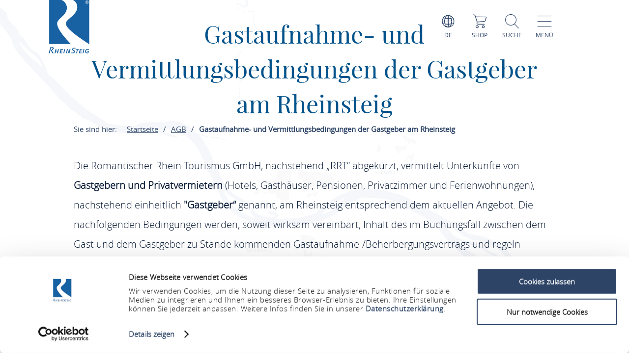

--- FILE ---
content_type: text/html; charset=UTF-8
request_url: https://www.rheinsteig.de/rheinsteig/agb-rheinsteig/gastaufnahme-und-vermittlungsbedingungen-rheinsteig
body_size: 12849
content:
<!DOCTYPE html><html lang="de" class="rheinsteig"><head><link rel="stylesheet" href="https://www.rheinsteig.de/portal/dist/_vendor/fonts/A.fonts-icomoon.0bfe24b0.css.pagespeed.cf.DBFfrH-eJG.css"><style>@font-face{font-family:mohaveregular;src:url(/portal/dist/_vendor/fonts/Mohave/regular/mohave-regular-webfont.192c7d4a.woff2) format('woff2') , url(/portal/dist/_vendor/fonts/Mohave/regular/mohave-regular-webfont.48edaaac.woff) format('woff');font-weight:400;font-style:normal;font-display:swap}</style><style>@font-face{font-family:open_sansregular;src:url(/portal/dist/_vendor/fonts/Opensans/regular/opensans-regular-webfont.374b85b0.woff2) format('woff2') , url(/portal/dist/_vendor/fonts/Opensans/regular/opensans-regular-webfont.60382fc0.woff) format('woff');font-weight:400;font-style:normal;font-display:swap}</style><style>@font-face{font-family:open_sansbold;src:url(/portal/dist/_vendor/fonts/Opensans/bold/opensans-bold-webfont.9b1a6889.woff2) format('woff2') , url(/portal/dist/_vendor/fonts/Opensans/bold/opensans-bold-webfont.c4e2ac1d.woff) format('woff');font-weight:400;font-style:normal;font-display:swap}</style><style>@font-face{font-family:open_sanslight;src:url(/portal/dist/_vendor/fonts/Opensans/light/opensans-light-webfont.4fc3eb6a.woff2) format('woff2') , url(/portal/dist/_vendor/fonts/Opensans/light/opensans-light-webfont.3d12c41e.woff) format('woff');font-weight:400;font-style:normal;font-display:swap}</style><style>@font-face{font-family:open_sanssemibold;src:url(/portal/dist/_vendor/fonts/Opensans/semibold/opensans-semibold-webfont.7fa64dda.woff2) format('woff2') , url(/portal/dist/_vendor/fonts/Opensans/semibold/opensans-semibold-webfont.ffef9210.woff) format('woff');font-weight:400;font-style:normal;font-display:swap}</style><style>@font-face{font-family:playfair_displayregular;src:url(/portal/dist/_vendor/fonts/Playfairdisplay/regular/playfairdisplay-regular-webfont.b984f212.woff2) format('woff2') , url(/portal/dist/_vendor/fonts/Playfairdisplay/regular/playfairdisplay-regular-webfont.8111c8bc.woff) format('woff');font-weight:400;font-style:normal;font-display:swap}</style><link rel="stylesheet" href="https://www.rheinsteig.de/portal/dist/atoms/grid/assets/styles/A.grid-base.555cb604.css.pagespeed.cf.wOXEFtiqys.css"><style>@media screen{html{height:auto;background:#fff;overflow-x:hidden}body,html{margin:0;border:0;padding:0;width:100%;box-sizing:border-box;-webkit-overflow-scrolling:touch}body{padding-top:102px}html.-state-noScroll,html.-state-noScroll>body{overflow-y:hidden}}@media screen and (min-width:1001px){body:not(.noBackground){background:url(/portal/dist/organisms/frameTop/assets/images/xbackground.162aff9e.png.pagespeed.ic.FVVfAXs1w1.webp) repeat-y;background-size:contain}}@media screen{body.winter{background:url(/portal/dist/organisms/frameTop/assets/images/xbackground_winter.b9513436.png.pagespeed.ic.5RPks3nXDz.webp);background-size:contain}a,button{cursor:pointer}em,strong{font:inherit}a{color:inherit}#CybotCookiebotDialogBodyContentTitle{font-size:17px}#CybotCookiebotDialog div{font:300 15px/18px open_sanslight,Arial,sans-serif;font-weight:300;font-style:normal;font-size:15px;line-height:18px}#CybotCookiebotDialogBodyButtonDecline{padding:5px}#CybotCookiebotDialogBodyButtonAccept,#CybotCookiebotDialogBodyButtonDetails{padding:5px 0}}</style><link rel="stylesheet" href="https://www.rheinsteig.de/portal/dist/organisms/pageHeader/assets/styles/pageHeader-base.c69c9906.css"><link rel="stylesheet" href="https://www.rheinsteig.de/portal/dist/organisms/offCanvas/assets/styles/A.offCanvas-base.d9d44b28.css.pagespeed.cf.jiNf82ukgg.css"><link rel="stylesheet" href="https://www.rheinsteig.de/portal/dist/organisms/offCanvasNav/assets/styles/A.offCanvasNav-base.61221a8e.css.pagespeed.cf.WlR-qCTOjZ.css"><link rel="stylesheet" href="https://www.rheinsteig.de/portal/dist/organisms/offCanvasLanguageSwitch/assets/styles/A.offCanvasLanguageSwitch-base.23acaa2c.css.pagespeed.cf.cxZFBt8K5K.css"><link rel="stylesheet" href="https://www.rheinsteig.de/portal/dist/organisms/offCanvasSearch/assets/styles/A.offCanvasSearch-base.59838b5d.css.pagespeed.cf.RWdmZfxNXF.css"><link rel="stylesheet" href="https://www.rheinsteig.de/portal/dist/organisms/textBlock/assets/styles/A.textBlock-base.df1e3625.css.pagespeed.cf.PT9828_o3w.css"><style>#breadcrumb{color:#2d4467;font:400 15px/2em open_sansregular,Arial,sans-serif;font-weight:400;font-style:normal;font-size:15px;line-height:2em;margin-bottom:40px}#breadcrumb p{margin:0;display:inline-block}@media screen and (max-width:550px){#breadcrumb{font:300 14px/2em open_sansregular,Arial,sans-serif;font-weight:300;font-style:normal;font-size:14px;line-height:2em}}#breadcrumb ul{margin:0 0 0 -20px;list-style:none}@media screen and (max-width:1000px){#breadcrumb{position:relative;overflow:auto}#breadcrumb ul{width:200%;top:0;position:absolute}}#breadcrumb ul>li{display:inline-block}#breadcrumb ul>li:not(:last-child)::after{content:'/';display:inline-block;margin:0 10px}#breadcrumb ul>li:last-child{font-weight:700}#breadcrumb ul>li:last-child>a{text-decoration:none}</style><style>#pageFooter{overflow:hidden}@media (min-width:1001px){#pageFooter{background:url(/portal/dist/organisms/pageFooter/assets/images/xfooterBackground.46df0aba.png.pagespeed.ic.t-Ds1eesla.webp) no-repeat #fff}}@media (max-width:1000px){#pageFooter{text-align:center;background:url(/portal/dist/organisms/pageFooter/assets/images/xfooterBackgroundMobile.a060b145.png.pagespeed.ic.wa479LhJyW.webp) no-repeat #fff;background-size:cover}}@media (max-width:550px){#pageFooter{background-position:50% 50%}}@media (min-width:1001px){.winter #pageFooter{background:url(/portal/dist/organisms/pageFooter/assets/images/xfooterBackgroundWinter.b96e8f51.png.pagespeed.ic.ZUJruSFp-T.webp) no-repeat #fff}}#pageFooter>.h-grid>h2{color:#cad2c1;margin:0}@media (min-width:1441px){#pageFooter>.h-grid>h2{font:400 160px/135px mohaveregular,Arial,sans-serif;font-weight:400;font-style:normal;font-size:160px;line-height:135px;padding-top:8px}}@media (max-width:1440px){#pageFooter>.h-grid>h2{font:400 55px/1.22222222em mohaveregular,Arial,sans-serif;font-weight:400;font-style:normal;font-size:55px;line-height:1.22222222em}}@media (max-width:550px){#pageFooter>.h-grid>h2{line-height:.9em}}@media (max-width:1000px){.winter #pageFooter{background:url(/portal/dist/organisms/pageFooter/assets/images/xfooterBackgroundMobileWinter.d0a3125c.png.pagespeed.ic.AnP2F1HXli.webp) no-repeat #fff;background-size:cover}#pageFooter>.h-grid>h3{font-size:30px}}.rrtProject #pageFooter>.h-grid>h2{color:#a69462}#pageFooter.followingPagesFooter>.h-grid>h2{color:#4f9047}</style><link rel="stylesheet" href="https://www.rheinsteig.de/portal/dist/molecules/pageFooter__contact/assets/styles/A.pageFooter__contact-base.65c4921f.css.pagespeed.cf.Qi4L74I_V_.css"><style>.pageFooter__openingHours>h3{color:#2d4467;margin:0 0 30px}@media (min-width:1440px){.pageFooter__openingHours>h3{font:400 50px/1.1em playfair_displayregular,Arial,sans-serif;font-weight:400;font-style:normal;font-size:50px;line-height:1.1em}}@media (max-width:1439px){.pageFooter__openingHours>h3{font:400 35px/1.28571429em playfair_displayregular,Arial,sans-serif;font-weight:400;font-style:normal;font-size:35px;line-height:1.28571429em}}.pageFooter__openingHours{color:#0b1d38;padding-right:26px;font:300 20px/35px open_sansregular,Arial,sans-serif;font-weight:300;font-style:normal;font-size:20px;line-height:35px}.pageFooter__openingHours>ul{padding:0;margin:0;list-style-type:none}.pageFooter__openingHours>ul>li{display:-ms-flexbox;display:flex}.pageFooter__openingHours>ul>li>span:first-child{margin-right:25px}@media (min-width:1001px){.pageFooter__openingHours>ul>li>span:first-child{width:25%}}@media (max-width:1000px){.pageFooter__openingHours>ul>li>span:first-child{width:45%}}.pageFooter__openingHours>ul>li>span:not(:first-child){-ms-flex:1 1;flex:1 1}</style><style>.pageFooter__links{margin-bottom:0;position:relative}@media (max-width:550px){.pageFooter__links{bottom:10px}}.pageFooter__links>a{cursor:pointer;display:inline-block;text-transform:uppercase;color:#2d4467;font:400 18px/1em open_sansregular,Arial,sans-serif;font-weight:400;font-style:normal;font-size:18px;line-height:1em;padding:10px;-webkit-text-decoration-color:#6c775e;text-decoration-color:#6c775e}.pageFooter__links>a>[class*="icon-"]{color:#6c775e}.rrtProject .pageFooter__links>a{color:#8e1c3f;-webkit-text-decoration-color:#a69462;text-decoration-color:#a69462}.rrtProject .pageFooter__links>a>[class*="icon-"]{color:#a69462}</style><style>.pageFooter__backToTop{text-transform:uppercase;display:inline-block;text-decoration:none;color:#fff;font:400 16px/1em open_sansregular,Arial,sans-serif;font-weight:400;font-style:normal;font-size:16px;line-height:1em;position:relative;bottom:-5px}@media (max-width:1000px){.pageFooter__backToTop{text-align:center;width:100%;height:55px}}@media (min-width:1440px){.pageFooter__backToTop{float:right}}@media (max-width:550px){.pageFooter__backToTop{bottom:-5px}}.pageFooter__backToTop>[class^="icon-"]{display:block;text-align:center;font-size:28px}</style><style>.ps__rail-x,.ps__rail-y{display:none;opacity:0;position:absolute}.ps{overflow-anchor:none;-ms-overflow-style:none;touch-action:auto;-ms-touch-action:auto;overflow:auto!important}.ps__rail-x{transition:background-color .2s linear , opacity .2s linear;-webkit-transition:background-color .2s linear , opacity .2s linear;height:15px;bottom:0}.ps__rail-y{transition:background-color .2s linear , opacity .2s linear;-webkit-transition:background-color .2s linear , opacity .2s linear;width:15px;right:0}.ps--active-x>.ps__rail-x,.ps--active-y>.ps__rail-y{display:block;background-color:transparent}.ps--focus>.ps__rail-x,.ps--focus>.ps__rail-y,.ps--scrolling-x>.ps__rail-x,.ps--scrolling-y>.ps__rail-y,.ps:hover>.ps__rail-x,.ps:hover>.ps__rail-y{opacity:.6}.ps .ps__rail-x.ps--clicking,.ps .ps__rail-x:focus,.ps .ps__rail-x:hover,.ps .ps__rail-y.ps--clicking,.ps .ps__rail-y:focus,.ps .ps__rail-y:hover{background-color:#eee;opacity:.9}.ps__thumb-x,.ps__thumb-y{background-color:#aaa;border-radius:6px;position:absolute}.ps__thumb-x{transition:background-color .2s linear , height .2s ease-in-out;-webkit-transition:background-color .2s linear , height .2s ease-in-out;height:6px;bottom:2px}.ps__thumb-y{transition:background-color .2s linear , width .2s ease-in-out;-webkit-transition:background-color .2s linear , width .2s ease-in-out;width:6px;right:2px}.ps__rail-x.ps--clicking .ps__thumb-x,.ps__rail-x:focus>.ps__thumb-x,.ps__rail-x:hover>.ps__thumb-x{background-color:#999;height:11px}.ps__rail-y.ps--clicking .ps__thumb-y,.ps__rail-y:focus>.ps__thumb-y,.ps__rail-y:hover>.ps__thumb-y{background-color:#999;width:11px}@media screen and (-ms-high-contrast:active),(-ms-high-contrast:none){.ps{overflow:auto!important}}</style><script id="Cookiebot" src="https://consent.cookiebot.com/uc.js" data-cbid="fdb0aa8a-ce5d-4a6c-b793-cc2cc8cfc4b8" data-blockingmode="auto"></script><script>imx={dist:'https://www.rheinsteig.de/portal/dist',map:{"zoom":7,"coords":{"lat":50.322622,"lng":7.585644},"system":"googlemaps","accessKey":"AIzaSyCOPBjq4YQ5SlBljoJmmBSjiFY4QBp55YI","markers":{"activeDefault":"\/_vendor\/images\/map\/mapMarkerRheinsteig--active.png"}},language:'de',translations:{autocomplete:{hits:'Treffer'}},mapMarkerActive:'https://www.rheinsteig.de/portal/dist//_vendor/images/map/mapMarkerRheinsteig--active.png'}</script><link rel="apple-touch-icon" sizes="180x180" href="/portal/dist/_vendor/favicons/rheinsteig/xapple-touch-icon.png.pagespeed.ic.vPq0E0sByh.webp"><link rel="icon" type="image/png" href="/portal/dist/_vendor/favicons/rheinsteig/xfavicon-32x32.png.pagespeed.ic.HKKgNKgKOD.webp" sizes="32x32"><link rel="icon" type="image/png" href="/portal/dist/_vendor/favicons/rheinsteig/xfavicon-16x16.png.pagespeed.ic.eFM3lp_iKY.webp" sizes="16x16"><link rel="manifest" href="/portal/dist/_vendor/favicons/rheinsteig/manifest.json"><link rel="shortcut icon" href="/portal/dist/_vendor/favicons/rheinsteig/favicon.ico"><meta name="msapplication-config" content="/portal/dist/_vendor/favicons/rheinsteig/browserconfig.xml"><meta charset="utf-8"><meta name="viewport" content="width=device-width, initial-scale=1, maximum-scale=1, user-scalable=1"><title>Gastaufnahme- und Vermittlungsbedingungen der Gastgeber am Rheinsteig | AGB - Rheinsteig</title><meta name="robots" content="index, follow, noodp"><meta name="description" content="Pr&auml;sentiert die touristischen Angebote zwischen R&uuml;desheim und Bingen im S&uuml;den und dem Beginn des Siebengebirges im Norden."><meta name="publisher" content="Romantischer Rhein Tourismus GmbH"><meta name="google-site-verification" content="DA7_DVxdasuuDypv-Nqw3UrFPXyPM0nBgcitKdeol5A"><meta name="date" content="2020-03-10T12:39:13+01:00"><meta property="og:title" content="Gastaufnahme- und Vermittlungsbedingungen der Gastgeber am Rheinsteig | AGB - Rheinsteig"><meta property="og:description" content="Pr&auml;sentiert die touristischen Angebote zwischen R&uuml;desheim und Bingen im S&uuml;den und dem Beginn des Siebengebirges im Norden."><meta property="og:site_name" content=""><meta property="og:url" content="https://www.rheinsteig.de/rheinsteig/agb-rheinsteig/gastaufnahme-und-vermittlungsbedingungen-rheinsteig"><meta property="og:image" content="https://www.rheinsteig.de/portal/dist/_vendor/images/rheinsteig/logo.jpg"><meta property="og:type" content="article"><link rel="canonical" href="https://www.rheinsteig.de/rheinsteig/agb-rheinsteig/gastaufnahme-und-vermittlungsbedingungen-rheinsteig"><!-- Global site tag (gtag.js) - Google Analytics --><script type="text/plain" data-cookieconsent="marketing" async src="https://www.googletagmanager.com/gtag/js?id=UA-10093937-1"></script><script type="text/plain" data-cookieconsent="marketing">
window.dataLayer = window.dataLayer || [];function gtag() {
dataLayer.push(arguments);
}gtag('js', new Date());gtag('config', 'UA-10093937-1');
</script><script type="text/plain" data-cookieconsent="marketing">
(function(w, d, s, l, i) {
w[l] = w[l] || [];
w[l].push({
'gtm.start':
new Date().getTime(), event: 'gtm.js'
});
var f = d.getElementsByTagName(s)[0],
j = d.createElement(s), dl = l != 'dataLayer' ? '&l=' + l : '';
j.async = true;
j.src =
'https://www.googletagmanager.com/gtm.js?id=' + i + dl;
f.parentNode.insertBefore(j, f);
})(window, document, 'script', 'dataLayer', 'GTM-P4VN7KQ');
</script></head><body><noscript><meta HTTP-EQUIV="refresh" content="0;url='https://www.rheinsteig.de/rheinsteig/agb-rheinsteig/gastaufnahme-und-vermittlungsbedingungen-rheinsteig?PageSpeed=noscript'" /><style><!--table,div,span,font,p{display:none} --></style><div style="display:block">Please click <a href="https://www.rheinsteig.de/rheinsteig/agb-rheinsteig/gastaufnahme-und-vermittlungsbedingungen-rheinsteig?PageSpeed=noscript">here</a> if you are not redirected within a few seconds.</div></noscript><!-- Google Tag Manager (noscript) --><noscript><iframe src="https://www.googletagmanager.com/ns.html?id=GTM-P4VN7KQ" height="0" width="0" style="display:none;visibility:hidden"></iframe></noscript><!-- End Google Tag Manager (noscript) --><header id="pageHeader" class="rheinsteig" itemscope itemtype="https://schema.org/WPHeader" role="banner"><div class="h-grid"><a href="https://www.rheinsteig.de/" id="pageHeader__logo" class="h-el-lg-2 rheinsteig largeHeaderLogo"><img src="https://www.rheinsteig.de/portal/dist/_vendor/images/rheinsteig/logo.svg" class="desktopLogo" alt="Logo"></a><div id="pageHeader__functions" class="h-el-lg-10 h-el-md-8  h-el-sm-8 h-el-ty-8 "><div class="pageHeader__functions__element" id="pageHeader__languageSwitch"><span class="icon-globe"></span><span class="text">de</span><ul id="pageHeader__languageSwitch__languages"><li class="pageHeader__languageSwitch__languages__language"><a href="https://www.rheinsteig.de/en">
English
</a></li><li class="pageHeader__languageSwitch__languages__language"><a href="https://www.rheinsteig.de/nl">
Nederlands
</a></li></ul></div><a href="https://www.romantischer-rhein.de/webshop#/erlebnisse"><div id="pageHeader__shop" class="pageHeader__functions__element"><span class="icon-shopping-cart"></span><span class="text">Shop</span></div></a><div class="pageHeader__functions__element" id="pageHeader__searchOpener" data-js_offcanvasSearchOpener="true"><span class="icon-search"></span><span class="text">Suche</span></div><div class="pageHeader__functions__element" data-js_offcanvasopener="true"><span class="icon-men"></span><span class="text">Menü</span></div></div></div></header><div id="offCanvas"><div id="offCanvas__nav" role="navigation"><div class="h-grid"><div class="offCanvas__nav__menu h-el-lg-12 h-el-ty-12 v-el-1 "><div class="offCanvas__nav__menu__linkList"><div class="offCanvas__nav__menu__element" id="languageSwitchOpener" data-js_offcanvasLanguageSwitchOpener="true"><span class="icon-globe"></span><span class="text">de</span></div><a href="https://www.romantischer-rhein.de/webshop#/erlebnisse" target="_blank"><div id="offCanvas__nav__shop" class="offCanvas__nav__menu__element"><span class="icon-shopping-cart"></span><span class="text">Shop</span></div></a><div class="offCanvas__nav__menu__element" id="searchOpener" data-js_offcanvasSearchOpener="true"><span class="icon-search"></span><span class="text">Suche</span></div><div id="offCanvas__nav__closer" class="offCanvas__nav__menu__element"><span class="icon-close"></span><span class="text">Schliessen</span></div></div></div><div class="offCanvas__nav__list"><div class="offCanvas__nav__list__column rheinsteig"><h3><a href="https://www.rheinsteig.de/rheinsteig/rheinsteig-portrait">Portrait</a></h3><span class="icon-plus openCloseSwitch"></span><span class="icon-minus  openCloseSwitch"></span><ul class="offCanvas__nav__list__column__list"><li class="offCanvas__nav__list__column__list__node state__inactive"><h4><a href="https://www.rheinsteig.de/rheinsteig/rheinsteig-portrait/philosophie">Philosophie</a></h4></li><li class="offCanvas__nav__list__column__list__node state__inactive"><h4><a href="https://www.rheinsteig.de/rheinsteig/rheinsteig-portrait/deutsches-wandersiegel">Deutsches Wandersiegel</a></h4></li><li class="offCanvas__nav__list__column__list__node state__inactive"><h4><a href="https://www.rheinsteig.de/rheinsteig/rheinsteig-portrait/markierung-rheinsteig">Markierung</a></h4></li><li class="offCanvas__nav__list__column__list__node state__inactive"><h4><a href="https://www.rheinsteig.de/rheinsteig/rheinsteig-portrait/wegweisung-rheinsteig">Wegweisung</a></h4></li></div><div class="offCanvas__nav__list__column rheinsteig"><h3><a href="https://www.rheinsteig.de/rheinsteig/rheinsteig-etappen">Etappen</a></h3><span class="icon-plus openCloseSwitch"></span><span class="icon-minus  openCloseSwitch"></span><ul class="offCanvas__nav__list__column__list"><li class="offCanvas__nav__list__column__list__node state__inactive"><h4><a href="https://www.rheinsteig.de/rheinsteig/rheinsteig-etappen/rheinsteig-etappen-siebengebirge">Siebengebirge</a></h4></li><li class="offCanvas__nav__list__column__list__node state__inactive"><h4><a href="https://www.rheinsteig.de/rheinsteig/rheinsteig-etappen/rheinsteig-etappen-unteres-mittelrheintal">Unteres Mittelrheintal</a></h4></li><li class="offCanvas__nav__list__column__list__node state__inactive"><h4><a href="https://www.rheinsteig.de/rheinsteig/rheinsteig-etappen/rheinsteig-etappen-oberes-mittelrheintal">Oberes Mittelrheintal</a></h4></li><li class="offCanvas__nav__list__column__list__node state__inactive"><h4><a href="https://www.rheinsteig.de/rheinsteig/rheinsteig-etappen/rheinsteig-etappen-rheingau">Rheingau</a></h4></li><li class="offCanvas__nav__list__column__list__node state__inactive"><h4><a href="https://rrt.infomaxnet.de/a-52">Rheinsteig gesamt (Gehrichtung Nord-Süd)</a></h4></li><li class="offCanvas__nav__list__column__list__node state__inactive"><h4><a href="http://rrt.infomaxnet.de/a-19">Rheinsteig gesamt (Gehrichting Süd-Nord)</a></h4></li><li class="offCanvas__nav__list__column__list__node state__inactive"><h4><a href="https://www.rheinsteig.de/rheinsteig/rheinsteig-etappen/premium-rundwege-am-rheinsteig">Premium-Rundwege am Rheinsteig</a></h4></li></div><div class="offCanvas__nav__list__column rheinsteig"><h3><a href="https://www.rheinsteig.de/rheinsteig/informationen/sehenswuerdigkeiten-am-rheinsteig">Informationen</a></h3><span class="icon-plus openCloseSwitch"></span><span class="icon-minus  openCloseSwitch"></span><ul class="offCanvas__nav__list__column__list"><li class="offCanvas__nav__list__column__list__node state__inactive"><h4><a href="https://www.rheinsteig.de/rheinsteig/informationen/wegemeldungen">Wegemeldungen</a></h4></li><li class="offCanvas__nav__list__column__list__node state__inactive"><h4><a href="https://www.rheinsteig.de/rheinsteig/informationen/sehenswuerdigkeiten-am-rheinsteig">Sehenswürdigkeiten</a></h4></li><li class="offCanvas__nav__list__column__list__node state__inactive"><h4><a href="https://www.rheinsteig.de/rheinsteig/informationen/veranstaltungen-am-rheinsteig">Veranstaltungen</a></h4></li><li class="offCanvas__nav__list__column__list__node state__inactive"><h4><a href="https://www.rheinsteig.de/rheinsteig/informationen/sicherheitshinweise">Sicherheitshinweise</a></h4></li><li class="offCanvas__nav__list__column__list__node state__inactive"><h4><a href="https://www.rheinsteig.de/rheinsteig/informationen/biken-und-reiten">Biken &amp; Reiten</a></h4></li></div><div class="offCanvas__nav__list__column rheinsteig"><h3><a href="https://www.rheinsteig.de/rheinsteig/gastgeber-und-wanderangebote/unterkuenfte-am-rheinsteig">Gastgeber &amp; Wanderangebote</a></h3><span class="icon-plus openCloseSwitch"></span><span class="icon-minus  openCloseSwitch"></span><ul class="offCanvas__nav__list__column__list"><li class="offCanvas__nav__list__column__list__node state__inactive"><h4><a href="https://www.rheinsteig.de/rheinsteig/gastgeber-und-wanderangebote/unterkuenfte-am-rheinsteig">Unterkünfte</a></h4></li><li class="offCanvas__nav__list__column__list__node state__inactive"><h4><a href="https://www.rheinsteig.de/rheinsteig/gastgeber-und-wanderangebote/wanderangebote-rheinsteig">Wanderangebote</a></h4></li><li class="offCanvas__nav__list__column__list__node state__inactive"><h4><a href="https://www.rheinsteig.de/rheinsteig/gastgeber-und-wanderangebote/gastronomie-am-rheinsteig">Gastronomie</a></h4></li></div><div class="offCanvas__nav__list__column rheinsteig"><h3><a href="https://www.rheinsteig.de/rheinsteig/service-rheinsteig/kontakt-rheinsteig">Service</a></h3><span class="icon-plus openCloseSwitch"></span><span class="icon-minus  openCloseSwitch"></span><ul class="offCanvas__nav__list__column__list"><li class="offCanvas__nav__list__column__list__node state__inactive"><h4><a href="https://www.rheinsteig.de/rheinsteig/service-rheinsteig/kontakt-rheinsteig">Kontakt</a></h4></li><li class="offCanvas__nav__list__column__list__node state__inactive"><h4><a href="https://www.rheinsteig.de/rheinsteig/prospektbestellung-rheinsteig-1">Prospektbestellung</a></h4></li><li class="offCanvas__nav__list__column__list__node state__inactive"><h4><a href="https://www.romantischer-rhein.de/webshop#/erlebnisse">Webshop</a></h4></li></div></div></div></div></div><div id="offCanvasLanguageSwitch"><div id="offCanvas__languageSwitch"><div class="h-grid"><div class="offCanvas__languageSwitch__menu h-el-lg-12 h-el-ty-12 v-el-1 "><div class="offCanvas__languageSwitch__menu__linkList"><div class="offCanvas__languageSwitch__menu__element offCanvas__languageSwitch__menu__element--active"><span class="icon-globe"></span><span class="text">de</span></div><a href="https://www.romantischer-rhein.de/webshop#/erlebnisse" target="_blank"><div id="offCanvas__languageSwitch__shop" class="offCanvas__languageSwitch__menu__element"><span class="icon-shopping-cart"></span><span class="text">Shop</span></div></a><div class="offCanvas__languageSwitch__menu__element" id="languageSwitch__searchOpener" data-js_offcanvasSearchOpener="true"><span class="icon-search"></span><span class="text">Suche</span></div><div id="offCanvas__languageSwitch__closer" class="offCanvas__languageSwitch__menu__element"><span class="icon-close"></span><span class="text">Schliessen</span></div></div></div><ul class="offCanvas__languageSwitch__languages"><li class="offCanvas__languageSwitch__languages__language"><a href="https://www.rheinsteig.de/en">
English
</a></li><li class="offCanvas__languageSwitch__languages__language"><a href="https://www.rheinsteig.de/nl">
Dutch
</a></li></ul></div></div></div><div id="offCanvasSearch"><div id="offCanvas__search"><div class="h-grid"><div class="offCanvas__search__menu h-el-lg-12 h-el-ty-12 v-el-1 "><div class="offCanvas__search__menu__linkList"><div id="offCanvas__search__closer" class="offCanvas__search__menu__element"><span class="icon-close"></span><span class="text">Schliessen</span></div></div></div><h2 class="offCanvas__search__title">Suche</h2><h3 class="offCanvas__search__subtitle">Ich suche nach...</h3><div class="h-el-lg-6 h-el-sm-12 h-off-lg-3 h-off-sm-0"><form action="https://www.rheinsteig.de/rheinsteig/volltextsuche-rheinsteig" class="offCanvas__search__form" data-autocomplete="offCanvas__search__all"><input type="hidden" name="form" value="search"><input type="radio" name="filterTab" checked value="all" id="filterTab-all" class="name-filtertab value-all hide not-checked "><label for="filterTab-all" class="name-filtertab value-all hide not-checked label-all ">all</label><div class="offCanvas__search__autocomplete"><input type="text" name="query" id="offCanvas__search__form__term" class="name-query " value="" placeholder="Ich suche nach…"><label for="offCanvas__search__form__term" class="icon trigger" aria-hidden="true"><button type="submit" class="icon-search"></button></label><div class="offCanvas__search__autocomplete_field"><h4>Suchvorschläge</h4></div></div></form></div></div></div></div><div class="h-grid" data-ident="{23a2e56f-ff86-3a64-ff51-6299c543518e}"><article class="textBlock h-el-lg-10  h-el-ty-12  h-off-lg-1 h-off-ty-0 noImage"><h2>Gastaufnahme- und Vermittlungsbedingungen der Gastgeber am Rheinsteig</h2><nav id="breadcrumb"><p>Sie sind hier:</p><ul class="h-el-lg-10 h-el-md-10 h-off-md-2 h-el-sm-12 h-off-sm-0" itemscope itemtype="https://schema.org/BreadcrumbList"><li itemprop="itemListElement" itemscope itemtype="https://schema.org/ListItem"><a itemprop="item" href="https://www.rheinsteig.de/"><span itemprop="name">Startseite</span></a><meta itemprop="position" content="1"></li><li itemprop="itemListElement" itemscope itemtype="https://schema.org/ListItem"><a itemprop="item" href="https://www.rheinsteig.de/rheinsteig/agb-rheinsteig"><span itemprop="name">AGB</span></a><meta itemprop="position" content="2"></li><li itemprop="itemListElement" itemscope itemtype="https://schema.org/ListItem"><a itemprop="item" href="https://www.rheinsteig.de/rheinsteig/agb-rheinsteig/gastaufnahme-und-vermittlungsbedingungen-rheinsteig"><span itemprop="name">Gastaufnahme- und Vermittlungsbedingungen der Gastgeber am Rheinsteig</span></a><meta itemprop="position" content="3"></li></ul></nav><div class="textBlock__text  "><p>Die Romantischer Rhein Tourismus GmbH, nachstehend „RRT“ abgekürzt, vermittelt Unterkünfte von <strong>Gastgebern und Privatvermietern</strong> (Hotels, Gasthäuser, Pensionen, Privatzimmer und Ferienwohnungen), nachstehend einheitlich <strong>"Gastgeber“</strong> genannt, am Rheinsteig entsprechend dem aktuellen Angebot. Die nachfolgenden Bedingungen werden, soweit wirksam vereinbart, Inhalt des im Buchungsfall zwischen dem Gast und dem Gastgeber zu Stande kommenden Gastaufnahme-/Beherbergungsvertrags und regeln ergänzend zu den gesetzlichen Vorschriften das Vertragsverhältnis zwischen dem Gast und dem Gastgeber und die Vermittlungstätigkeit der RRT. Bitte lesen Sie diese Bedingungen daher sorgfältig durch.<br>
<br>
<br>
<strong>1. Stellung der RRT; Geltungsbereich dieser Gastaufnahmebedingungen</strong><br>
<br>
Die RRT hat, soweit keine anderweitigen Vereinbarungen ausdrücklich getroffen wurden, lediglich die Stellung eines Vermittlers. Sie haftet nicht für die Angaben des Gastgebers zu Preisen und Leistungen. Eine etwaige Haftung der RRT aus dem Vermittlungsvertrag bleibt hiervon unberührt.<br>
Die vorliegenden Gastaufnahmebedingungen gelten, soweit wirksam vereinbart, für alle Buchungen von Unterkünften, bei denen Buchungsgrundlage das von der RRT herausgegebene Gastgeberverzeichnis ist, bzw. bei Buchungen auf der Grundlage der entsprechenden Angebote im Internet.<br>
Den Gastgebern bleibt es vorbehalten, mit dem Gast im Einzelfall andere Gastaufnahmebedingungen zu vereinbaren oder Regelungen, die von den nachfolgenden Gastaufnahmebedingungen abweichen oder diese ergänzen.<br>
<br>
<br>
<strong>2. Vertragsabschluss, Reisevermittler, Angaben in Hotelführern</strong><br>
<br>
<strong>2.1</strong> Mit der Buchung bietet der Gast, gegebenenfalls nach vorangegangener unverbindlicher Auskunft des Gastgebers über seine Unterkünfte und deren aktuelle Verfügbarkeit, dem Gastgeber den Abschluss des Gastaufnahmevertrages verbindlich an. Grundlage dieses Angebots sind die Beschreibung der Unterkunft und die ergänzenden Informationen in der Buchungsgrundlage (z.B. Ortsbeschreibung, Klassifizierungserläuterungen), soweit diese dem Gast bei der Buchung vorliegen.<br>
<br>
<strong>2.2</strong> Die Buchung des Gastes kann auf allen vom Gastgeber angebotenen Buchungswegen, also mündlich, schriftlich, telefonisch, per Telefax oder per E-Mail erfolgen.<br>
<br>
<strong>2.3</strong> Der Vertrag kommt mit dem Zugang der Annahmeerklärung (Buchungsbestätigung) des Gastgebers oder der RRT als dessen Vertreter zustande. Die Annahmeerklärung bedarf keiner bestimmten Form, so dass auch mündliche und telefonische Bestätigungen für den Gast und den Gastgeber rechtsverbindlich sind.<br>
<br>
<strong>2.4</strong> Im Regelfall wird der Gastgeber bei mündlichen oder telefonischen Buchungen eine schriftliche Ausfertigung der Buchungsbestätigung an den Gast übermitteln. Die Rechtswirksamkeit des Gastaufnahmevertrages hängt bei solchen Buchungen jedoch nicht vom Zugang der schriftlichen Ausfertigung der Buchungsbestätigung ab.</p><p><strong>2.5</strong> Soweit der Gastgeber, bzw. die RRT als dessen Vermittler die Möglichkeit einer verbindlichen Buchung und Vermittlung der Unterkunft im Wege des elektronischen Vertragsabschlusses über eine Internetplattform anbietet, gilt für diesen Vertragsabschluss:<br>
<strong>a)</strong> Der Online-Buchungsablauf wird dem Kunden durch entsprechende Hinweise erläutert. Als Vertragssprache steht ausschließlich die deutsche Sprache zur Verfügung.<br>
<strong>b)</strong> Der Kunde kann über eine Korrekturmöglichkeit, die ihm im Buchungsablauf erläutert wird, jederzeit einzelne Angaben korrigieren oder löschen oder das gesamte Online-Buchungsformular zurücksetzen.<br>
<strong>c)</strong> Nach Abschluss der Auswahl der vom Kunden gewünschten Unterkunftsleistungen und der Eingabe seiner persönlichen Daten werden die gesamten Daten einschließlich aller wesentlichen Informationen zu Preisen, Leistungen, gebuchten Zusatzleistungen und etwa mit gebuchten Reiseversicherungen angezeigt. Der Kunde hat die Möglichkeit, die gesamte Buchung zu verwerfen oder neu durchzuführen.<br>
<strong>d)</strong> Mit Betätigung des Buttons „zahlungspflichtig buchen" bietet der Kunde dem Gastgeber den Abschluss eines Gastaufnahmevertrages verbindlich an. Die Betätigung dieses Buttons führt demnach im Falle des Zugangs einer Buchungsbestätigung durch den Gastgeber oder die RRT als Vermittler innerhalb der Bindungsfrist zum Abschluss eines zahlungspflichtigen Gastaufnahmevertrages. Durch die Vornahme der Onlinebuchung und die Betätigung des Buttons "zahlungspflichtig buchen“ wird keine Anspruch des Kunden auf das Zustandekommens eines Gastaufnahmevertrages begründet. Der Gastgeber ist frei in der Annahme oder Ablehnung des Vertragsangebots (der Buchung) des Kunden.<br>
<strong>e)</strong> Soweit keine Buchungsbestätigung in Echtzeit erfolgt, bestätigt der Gastgeber oder die RRT als Vermittler dem Kunden unverzüglich auf elektronischem Weg den Eingang der Buchung. Diese Eingangsbestätigung stellt noch keine Buchungsbestätigung dar und begründet keinen Anspruch auf Zustandekommen des Gastaufnahmevertrages entsprechend dem Buchungswunsch des Kunden.<br>
<strong>f)</strong> Der Gastaufnahmevertrag kommt mit dem Zugang der Buchungsbestätigung beim Kunden zu Stande, welche der Gastgeber bzw. die RRT als Vermittler dem Kunden in der im Buchungsablauf angegebenen Form per E-Mail, per Fax oder per Post übermittelt.<br>
<br>
<strong>2.6</strong> Weicht der Inhalt der Buchungsbestätigung vom Inhalt der Buchung ab, so liegt ein neues Angebot des Gastgebers vor. Der Vertrag kommt auf der Grundlage dieses neuen Angebots zustande, wenn der Gast die Annahme durch ausdrückliche Erklärung, Anzahlung oder Restzahlung oder die Inanspruchnahme der Unterkunft erklärt.</p><p><strong>2.7</strong> Reisevermittler und Buchungsstellen sind nicht bevollmächtigt, Vereinbarungen zu treffen, Auskünfte zu geben oder Zusicherungen zu machen, die den vereinbarten Inhalt des Vertrages abändern, über die vertraglich vom Gastgeber zugesagten Leistungen hinausgehen oder im Widerspruch zur Unterkunfts- und Leistungsbeschreibung des Gastgebers stehen.</p><p><strong>2.8</strong> Angaben in Hotelführern und ähnlichen Verzeichnissen, die nicht von der RRT oder dem Gastgeber herausgegeben werden, sind für den Gastgeber und dessen Leistungspflicht nicht verbindlich, soweit sie nicht durch ausdrückliche Vereinbarung mit dem Gast zum Inhalt der Leistungspflicht des Gastgebers gemacht wurden.</p><p><br>
<strong>3. Unverbindliche Reservierungen</strong><br>
<br>
<strong>3.1</strong> Für den Gast unverbindliche Reservierungen, von denen er kostenlos zurücktreten kann, sind nur bei entsprechender ausdrücklicher Vereinbarung mit der RRT oder dem Gastgeber möglich.<br>
<br>
<strong>3.2</strong> Ist keine für den Gast unverbindliche Reservierung ausdrücklich vereinbart worden, so führt die Buchung nach Ziffer 2. (Vertragsschluss) dieser Bedingungen grundsätzlich zu einem für den Gastgeber und den Gast/Auftraggeber rechtsverbindlichen Vertrag.<br>
<br>
<strong>3.3</strong> Ist eine für den Gast unverbindliche Reservierung vereinbart, so wird die gewünschte Unterkunft für den Gastgeber verbindlich zur Buchung durch den Gast bis zum vereinbarten Zeitpunkt frei gehalten. Der Gast hat bis zu diesem Zeitpunkt der RRT, bzw. dem Gastgeber Mitteilung zu machen, falls die Reservierung als auch für ihn verbindliche Buchung behandelt werden soll. Geschieht dies nicht, entfällt die Reservierung ohne weitere Benachrichtigungspflicht der RRT oder des Gastgebers. Erfolgt die Mitteilung fristgerecht, so kommt mit deren Zugang beim Gastgeber ein für diesen und den Gast rechtsverbindlicher Gastaufnahmevertrag zu Stande.<br>
<br>
<br>
<strong>4. Preise und Leistungen, Umbuchungen</strong><br>
<br>
<strong>4.1</strong> Die im Prospekt angegebenen Preise sind Endpreise und schließen die gesetzliche Mehrwertsteuer und alle Nebenkosten ein, soweit bezüglich der Nebenkosten nichts anders angegeben ist. Gesondert anfallen und ausgewiesen sein, können Kurtaxe sowie Entgelte für verbrauchsabhängig abgerechnete Leistungen (z.B. Strom, Gas, Wasser, Kaminholz) und für Wahl- und Zusatzleistungen.<br>
<br>
<strong>4.2</strong> Die vom Gastgeber geschuldeten Leistungen ergeben sich ausschließlich aus dem Inhalt der Buchungsbestätigung in Verbindung mit dem gültigen Prospekt, bzw. der Objektbeschreibung sowie aus etwa ergänzend mit dem Gast/Auftraggeber ausdrücklich getroffenen Vereinbarungen. Dem Gast/Auftraggeber wird empfohlen, ergänzende Vereinbarungen schriftlich zu treffen.<br>
<br>
<strong>4.3</strong> Für Umbuchungen (Änderungen bezüglich der Unterkunftsart, des An- und Abreisetermins, der Aufenthaltsdauer, der Verpflegungsart, bei gebuchten Zusatzleistungen und sonstigen ergänzenden Leistungen), auf deren Durchführung kein Rechtsanspruch besteht, kann der Gastgeber ein Umbuchungsentgelt von € 15,- pro Änderungsvorgang verlangen. Dies gilt nicht, wenn die Änderung nur geringfügig ist.<br>
<br>
<br>
<strong>5. Zahlung</strong><br>
<br>
<strong>5.1</strong> Die Fälligkeit von Anzahlung und Restzahlung richtet sich nach der mit dem Gast oder dem Auftraggeber getroffenen und in der Buchungsbestätigung vermerkten Regelung. Ist eine besondere Vereinbarung nicht getroffen worden, so ist der gesamte Unterkunftspreis einschließlich der Entgelte für Nebenkosten und Zusatzleistungen zum Aufenthaltsende zahlungsfällig und an den Gastgeber zu bezahlen.<br>
<br>
<strong>5.2</strong> Der Gastgeber kann nach Vertragsabschluss eine Anzahlung verlangen. Sie beträgt, soweit im Einzelfall nichts anderes vereinbart ist, 15% des Gesamtpreises der Unterkunftsleistung und gebuchter Zusatzleistungen.<br>
<br>
<strong>5.3</strong> Zahlungen in Fremdwährungen und mit Verrechnungsscheck sind nicht möglich. Kreditkartenzahlungen und EC-Karten-Zahlungen sind nur möglich, wenn dies vereinbart oder vom Gastgeber allgemein durch Aushang angeboten wird. Zahlungen am Aufenthaltsende sind nicht durch Überweisung möglich.<br>
<br>
<strong>5.4</strong> Erfolgt durch den Gast eine vereinbarte Anzahlung trotz Mahnung des Gastgebers mit Fristsetzung nicht oder nicht vollständig, so ist der Gastgeber, soweit er selbst zur Erbringung der vertraglichen Leistungen bereit und in der Lage ist und soweit kein gesetzliches oder vertragliches Zurückbehaltungsrecht des Gastes besteht, berechtigt, vom Vertrag mit dem Gast zurückzutreten und diesen mit Rücktrittskosten gemäß Ziff. 6. dieser Bedingungen zu belasten.</p><p><br>
<br>
<strong>6. Rücktritt und Nichtanreise</strong><br>
<br>
<strong>6.1</strong> Im Falle des Rücktritts oder der Nichtanreise bleibt der Anspruch des Gastgebers auf Bezahlung des vereinbarten Aufenthaltspreises einschließlich des Verpflegungsanteils und der Entgelte für Zusatzleistungen, bestehen.<br>
<br>
<strong>6.2</strong> Der Gastgeber hat sich im Rahmen seines gewöhnlichen Geschäftsbetriebs, ohne Verpflichtung zu besonderen Anstrengungen und unter Berücksichtigung des besonderen Charakters der gebuchten Unterkunft (z. B. Nichtraucherzimmer, Familienzimmer) um eine anderweitige Verwendung der Unterkunft zu bemühen.<br>
<br>
<strong>6.3</strong> Der Gastgeber hat sich eine anderweitige Belegung und, soweit diese nicht möglich ist, ersparte Aufwendungen anrechnen zu lassen.<br>
<br>
<strong>6.4</strong> Nach den von der Rechtsprechung anerkannten Prozentsätzen für die Bemessung ersparter Aufwendungen, hat der Gast, bzw. der Auftraggeber an den Gastgeber die folgende Beträge zu bezahlen, jeweils bezogen auf den gesamten Preis der Unterkunftsleistungen (einschließlich aller Nebenkosten), jedoch ohne Berücksichtigung etwaiger öffentlicher Abgaben wie Fremdenverkehrsabgabe oder Kurtaxe:</p><p>Bei Ferienwohnungen/Unterkünften ohne Verpflegung&nbsp;&nbsp;&nbsp;&nbsp;&nbsp;&nbsp;&nbsp;&nbsp;&nbsp;&nbsp;&nbsp;&nbsp;&nbsp;&nbsp; 90%</p><p>Bei Übernachtung/Frühstück&nbsp;&nbsp;&nbsp;&nbsp;&nbsp;&nbsp;&nbsp;&nbsp;&nbsp;&nbsp;&nbsp;&nbsp;&nbsp;&nbsp;&nbsp;&nbsp;&nbsp;&nbsp;&nbsp;&nbsp;&nbsp;&nbsp;&nbsp;&nbsp;&nbsp;&nbsp;&nbsp;&nbsp;&nbsp;&nbsp;&nbsp;&nbsp;&nbsp;&nbsp;&nbsp;&nbsp;&nbsp;&nbsp;&nbsp;&nbsp;&nbsp;&nbsp;&nbsp;&nbsp;&nbsp;&nbsp;&nbsp;&nbsp;&nbsp;&nbsp;&nbsp;&nbsp;&nbsp;&nbsp;&nbsp;&nbsp;&nbsp;&nbsp; 80%</p><p>Bei Halbpension&nbsp;&nbsp;&nbsp;&nbsp;&nbsp;&nbsp;&nbsp;&nbsp;&nbsp;&nbsp;&nbsp;&nbsp;&nbsp;&nbsp;&nbsp;&nbsp;&nbsp;&nbsp;&nbsp;&nbsp;&nbsp;&nbsp;&nbsp;&nbsp;&nbsp;&nbsp;&nbsp;&nbsp;&nbsp;&nbsp;&nbsp;&nbsp;&nbsp;&nbsp;&nbsp;&nbsp;&nbsp;&nbsp;&nbsp;&nbsp;&nbsp;&nbsp;&nbsp;&nbsp;&nbsp;&nbsp;&nbsp;&nbsp;&nbsp;&nbsp;&nbsp;&nbsp;&nbsp;&nbsp;&nbsp; &nbsp; &nbsp; &nbsp; &nbsp; &nbsp;&nbsp;&nbsp;&nbsp;&nbsp;&nbsp;&nbsp;&nbsp;&nbsp;&nbsp;&nbsp;&nbsp;&nbsp;&nbsp;&nbsp; 70%</p><p>Bei Vollpension&nbsp;&nbsp;&nbsp;&nbsp;&nbsp;&nbsp;&nbsp;&nbsp;&nbsp;&nbsp;&nbsp;&nbsp;&nbsp;&nbsp;&nbsp;&nbsp;&nbsp;&nbsp;&nbsp;&nbsp;&nbsp;&nbsp;&nbsp;&nbsp;&nbsp;&nbsp;&nbsp;&nbsp;&nbsp;&nbsp;&nbsp;&nbsp;&nbsp;&nbsp;&nbsp;&nbsp;&nbsp;&nbsp;&nbsp;&nbsp;&nbsp;&nbsp;&nbsp;&nbsp;&nbsp;&nbsp;&nbsp;&nbsp;&nbsp;&nbsp;&nbsp;&nbsp;&nbsp;&nbsp;&nbsp; &nbsp; &nbsp; &nbsp; &nbsp; &nbsp; &nbsp; &nbsp; &nbsp;&nbsp;&nbsp;&nbsp;&nbsp;&nbsp;&nbsp;&nbsp;&nbsp;&nbsp;&nbsp; 60%</p><p><br>
<strong>6.5</strong> Dem Gast/dem Auftraggeber bleibt es ausdrücklich vorbehalten, dem Gastgeber nachzuweisen, dass seine ersparten Aufwendungen wesentlich höher sind, als die vorstehend berücksichtigten Abzüge, bzw. dass eine anderweitige Verwendung der Unterkunftsleistungen oder sonstigen Leistungen stattgefunden hat. Im Falle eines solchen Nachweises sind der Gast, bzw. der Auftraggeber nur verpflichtet, den entsprechend geringeren Betrag zu bezahlen.</p><p><br>
<strong>6.6</strong> Der Abschluss einer Reiserücktrittskostenversicherung wird dringend empfohlen.</p><p><br>
<strong>6.7</strong> Die Rücktrittserklärung ist aus buchungstechnischen Gründen an die RRT (nicht an den Gastgeber) zu richten und sollte im Interesse des Gastes schriftlich erfolgen.<br>
<br>
<br>
<strong>7. An- und Abreise</strong><br>
<br>
<strong>7.1</strong> Die Anreise des Gastes hat zum vereinbarten Zeitpunkt, ohne besondere Vereinbarung spätestens bis 18:00 Uhr zu erfolgen.<br>
<br>
<strong>7.2</strong> Für spätere Anreisen gilt: Der Gast ist verpflichtet dem Gastgeber spätestens bis zum vereinbarten Anreisezeitpunkt Mitteilung zu machen, falls er verspätet anreist oder die gebuchte Unterkunft bei mehrtägigen Aufenthalten erst an einem Folgetag beziehen will.<br>
Erfolgt eine fristgerechte Mitteilung nicht, ist der Gastgeber berechtigt, die Unterkunft anderweitig zu belegen. Für die Zeit der Nichtbelegung gelten die Bestimmungen in Ziff. 6. entsprechend.<br>
Teilt der Gast eine spätere Ankunft mit, hat er die vereinbarte Vergütung, abzüglich ersparter Aufwendungen des Gastgebers nach Ziff. 6.4 und 6.5 auch für die nicht in Anspruch genommene Belegungszeit zu bezahlen, es sei denn, der Gastgeber hat vertraglich oder gesetzlich für die Gründe der späteren Belegung einzustehen.<br>
<br>
<strong>7.3</strong> Die Freimachung der Unterkunft des Gastes hat zum vereinbarten Zeitpunkt, ohne besondere Vereinbarung spätestens bis 12:00 Uhr des Abreisetages zu erfolgen. Bei nicht fristgemäßer Räumung der Unterkunft kann der Gastgeber eine entsprechende Mehrvergütung verlangen. Die Geltendmachung eines weitergehenden Schadens bleibt dem Gastgeber vorbehalten.<br>
<br>
<br>
<strong>8. Pflicht des Kunden zur Mängelanzeige, Mitnahme von Tieren, Kündigung durch den Gastgeber</strong><br>
<br>
<strong>8.1</strong> Der Gast ist verpflichtet, auftretende Mängel und Störungen unverzüglich dem Gastgeber anzuzeigen und Abhilfe zu verlangen. Eine Mängelanzeige, die nur gegenüber der RRT erfolgt, ist nicht ausreichend. Unterbleibt die Mängelanzeige schuldhaft, können Ansprüche des Gastes ganz oder teilweise entfallen.<br>
<br>
<strong>8.2</strong> Der Gast kann den Vertrag nur bei erheblichen Mängeln oder Störungen kündigen. Er hat zuvor dem Gastgeber im Rahmen der Mängelanzeige eine angemessene Frist zur Abhilfe zu setzen, es sei denn, dass die Abhilfe unmöglich ist, vom Gastgeber verweigert wird oder die sofortige Kündigung durch ein besonderes, dem Gastgeber erkennbares Interesse des Gastes sachlich gerechtfertigt ist oder aus solchen Gründen dem Gast die Fortsetzung des Aufenthalts objektiv unzumutbar ist.<br>
<br>
<strong>8.3</strong> Für die Mitnahme von Haustieren gilt: Eine Mitnahme und Unterbringung von Haustieren in der Unterkunft ist nur im Falle einer ausdrücklichen diesbezüglichen Vereinbarung zulässig, wenn der Gastgeber in der Ausschreibung diese Möglichkeit vorsieht.<br>
Der Gast ist im Rahmen solcher Vereinbarungen zu wahrheitsgemäßen Angaben über Art und Größe verpflichtet. Verstöße hiergegen können den Gastgeber zu außerordentlichen Kündigung des Gastaufnahmevertrag berechtigen.<br>
Eine unangekündigte Mitführung von Haustieren oder unkorrekte Angaben zu Art und Größe berechtigen den Gastgeber zur Verweigerung des Bezugs der Unterkunft, zur Kündigung des Gastaufnahmevertrags und zur Berechnung von Rücktrittskosten nach Ziff. 6. dieser Bedingungen.<br>
<br>
<br>
<strong>9. Haftungsbeschränkung</strong><br>
<br>
<strong>9.1</strong> Die Haftung des Gastgebers aus dem Gastaufnahmevertrag nach § 536a BGB für Schäden, die nicht aus der Verletzung des Lebens, des Körpers oder der Gesundheit resultieren, ist ausgeschlossen, soweit sie nicht auf einer vorsätzlichen oder grob fahrlässigen Pflichtverletzung des Gastgebers oder eines gesetzlichen Vertreters oder Erfüllungsgehilfen des Gastgebers beruhen.<br>
<br>
<strong>9.2</strong> Die Gastwirtshaftung des Gastgebers für eingebrachte Sachen gemäß §§ 701 ff. BGB bleibt durch diese Regelung unberührt.<br>
<br>
<strong>9.3</strong> Der Gastgeber haftet nicht für Leistungsstörungen im Zusammenhang mit Leistungen, die während des Aufenthalts für den Gast/Auftraggeber erkennbar als Fremdleistungen lediglich vermittelt werden (z.B. Sportveranstaltungen, Theaterbesuche, Ausstellungen usw.). Entsprechendes gilt für Fremdleistungen, die bereits zusammen mit der Buchung der Unterkunft vermittelt werden, soweit diese in der Ausschreibung, bzw. der Buchungsbestätigung ausdrücklich als Fremdleistungen gekennzeichnet sind.<br>
<br>
<br>
<strong>10. Verjährung</strong><br>
<br>
<strong>10.1</strong> Vertragliche Ansprüche des Gastes/Auftraggebers gegenüber dem Gastgeber aus dem Gastaufnahmevertrag oder der RRT aus dem Vermittlungsvertrag aus der Verletzung des Lebens, des Körpers oder der Gesundheit einschließlich vertraglicher Ansprüche auf Schmerzensgeld, die auf deren fahrlässiger Pflichtverletzung oder einer vorsätzlichen oder fahrlässigen Pflichtverletzung ihrer gesetzlichen Vertreter oder Erfüllungsgehilfen beruhen, verjähren in drei Jahren. Dies gilt auch für Ansprüche auf den Ersatz sonstiger Schäden, die auf einer grob fahrlässigen Pflichtverletzung des Gastgebers, bzw. der RRT oder auf einer vorsätzlichen oder grob fahrlässigen Pflichtverletzung von deren gesetzlichen Vertreter oder Erfüllungsgehilfen beruhen.<br>
<br>
<strong>10.2</strong> Alle übrigen vertraglichen Ansprüche verjähren in einem Jahr.<br>
<br>
<strong>10.3</strong> Die Verjährung nach den vorstehenden Bestimmungen beginnt jeweils mit dem Schluss des Jahres, in dem der Anspruch entstanden ist und der Gast/Auftraggeber von Umständen, die den Anspruch begründen und dem Gastgeber, bzw. der RRT als Schuldner Kenntnis erlangt oder ohne grobe Fahrlässigkeit erlangen müsste. Fällt der letzte Tag der Frist auf einen Sonntag, einen am Erklärungsort staatlich anerkannten allgemeinen Feiertag oder einen Sonnabend, so tritt an die Stelle eines solchen Tages der nächste Werktag.<br>
<br>
<strong>10.4</strong> Schwe­ben zwi­schen dem Gast und dem Gastgeber, bzw. der RRT Ver­hand­lun­gen über gel­tend ge­mach­te An­sprü­che oder die den An­spruch be­grün­den­den Um­stän­de, so ist die Ver­jäh­rung ge­hemmt bis der Gast oder der Gastgeber, bzw. die RRT die Fort­set­zung der Ver­hand­lun­gen ver­wei­gert. Die vor­be­zeich­ne­te Ver­jäh­rungs­frist von ei­nem Jahr tritt frü­hes­tens 3 Mo­na­te nach dem En­de der Hem­mung ein.<br>
<br>
<br>
<strong>11.</strong> Hinweis zu Einrichtungen der Alternativen Streitbeilegung; Rechtswahl und Gerichtsstand<br>
<br>
<strong>11.1</strong> Der Gastgeber und die RRT weisen im Hinblick auf das Gesetz über Verbraucherstreitbeilegung darauf hin, dass bei Veröffentlichung dieser Gastaufnahmebedingungen eine Teilnahme für den Gastgeber und die RRT an der Verbraucherstreitbeilegung nicht verpflichtend ist und der Gastgeber sowie die RRT nicht an einer freiwilligen Verbraucherstreitbeilegung teilnehmen. Sofern eine Verbraucherstreitbeilegung für den Gastgeber und/oder die RRT verpflichtend würde, informieren diese den Gast/Verbraucher hierüber in geeigneter Form. der Gastgeber und die RRT weisen für alle Verträge, die im elektronischen Rechtsverkehr geschlossen wurden, auf die <a href="https://ec.europa.eu/consumers/odr/main/index.cfm?event=main.home2.show&amp;lng=DE" target="_blank">Europäische Online-Streitbeilegungs-Plattform</a> hin.<br>
<br>
<strong>11.2</strong> Auf das Vertragsverhältnis zwischen dem Gast, bzw. dem Auftraggeber und dem Gastgeber, bzw. der RRT findet ausschließlich deutsches Recht Anwendung. Entsprechendes gilt für das sonstige Rechtsverhältnis.<br>
<br>
<strong>11.3</strong> Soweit bei zulässigen Klagen des Gastes, bzw. des Auftraggebers gegen den Gastgeber oder die RRT im Ausland für deren Haftung dem Grunde nach nicht deutsches Recht angewendet wird, findet bezüglich der Rechtsfolgen, insbesondere hinsichtlich Art, Umfang und Höhe von Ansprüchen des Gastes Kunden ausschließlich deutsches Recht Anwendung.<br>
<br>
<strong>11.4</strong> Der Gast, bzw. der Auftraggeber, können den Gastgeber, bzw. die RRT nur an deren Sitz verklagen.<br>
<br>
<strong>11.5</strong> Für Klagen des Gastgeber, bzw. der RRT gegen den Gast, bzw. den Auftraggeber ist der Wohnsitz des Kunden maßgebend. Für Klagen gegen Gäste, bzw. Auftraggeber, die Kaufleute, juristische Personen des öffentlichen oder privaten Rechts oder Personen sind, die Ihren Wohn-/Geschäftssitz oder gewöhnlichen Aufenthaltsort im Ausland haben, oder deren Wohn-/Geschäftssitz oder gewöhnlicher Aufenthalt im Zeitpunkt der Klageerhebung nicht bekannt ist, wird als Gerichtsstand der Sitz des Gastgeber vereinbart.<br>
<br>
<strong>11.6</strong> Die vorstehenden Bestimmungen gelten nicht, wenn und insoweit auf den Vertrag anwendbare, nicht abdingbare Bestimmungen der Europäischen Union oder andere internationale Bestimmungen anwendbar sind.</p></div></article></div><footer id="pageFooter" itemscope itemtype="http://schema.org/WPFooter" role="contentinfo"><div class="h-grid"><div class="h-el-lg-5 h-off-lg-1 h-el-sm-12 h-off-sm-0"><div class="pageFooter__contact"><div class="pageFooter__contact__text"><h3></h3><div></div></div><div class="pageFooter__contact__links"><meta itemprop="sameAs" content="https://www.facebook.com/Rheinsteig"><a href="https://www.facebook.com/Rheinsteig" class="pageFooter__contact__links__socialIconElement facebook" target="_blank"><span class="icon-facebook"></span><span class="text">facebook</span></a><meta itemprop="sameAs" content="https://www.instagram.com/rheinsteig_official/"><a href="https://www.instagram.com/rheinsteig_official/" class="pageFooter__contact__links__socialIconElement instagram" target="_blank"><span class="icon-instagram"></span><span class="text">instagram</span></a></div></div></div><div class="h-el-lg-5 h-el-sm-12"><div class="pageFooter__openingHours"><h3>Informationen</h3><ul class="pageFooter__openingHours__list"><p><strong>Romantischer Rhein Tourismus GmbH</strong><br>
Bahnhofstraße 28<br>
56112 Lahnstein</p></ul></div></div><div class="h-el-lg-9 h-el-sm-12"><div class="pageFooter__links"><a href="https://www.rheinsteig.de/rheinsteig/prospektbestellung-rheinsteig">Prospektbestellung <span class="icon-linkArrow"></span></a><a href="https://www.romantischer-rhein.de/webshop#/erlebnisse" target="_blank" rel="noopener">Webshop <span class="icon-linkArrow"></span></a><a href="https://www.romantischer-rhein.de/pressebereich" target="_blank" rel="noopener">Presse <span class="icon-linkArrow"></span></a><a href="https://www.rheinsteig.de/rheinsteig/agb-rheinsteig">AGB <span class="icon-linkArrow"></span></a><a href="https://www.rheinsteig.de/rheinsteig/impressum-rheinsteig">Impressum <span class="icon-linkArrow"></span></a><a href="https://www.rheinsteig.de/rheinsteig/datenschutz-rheinsteig">Datenschutz <span class="icon-linkArrow"></span></a><a href="https://www.romantischer-rhein.de/erklaerung-zur-barrierefreiheit" target="_blank" rel="noopener">Erklärung zur Barrierefreiheit <span class="icon-linkArrow"></span></a><a href="https://www.rheinsteig.de/rheinsteig/foerderhinweis-rheinsteig">Förderhinweis <span class="icon-linkArrow"></span></a></div></div><div class="h-el-lg-3 h-el-sm-12"><a href="javascript:void(0);" class="pageFooter__backToTop"><span class="icon-arrowUpLongPart1"></span>
Zurück nach oben  <span class="icon-arrowDownLongPart2"></span></a></div></div></footer><script defer src="https://www.rheinsteig.de/portal/dist/organisms/pageHeader/assets/scripts/pageHeader-offCanvasOpener.5bae1ca9.js.pagespeed.jm.O5FPqyBiV-.js"></script><script defer src="https://www.rheinsteig.de/portal/dist/organisms/pageHeader/assets/scripts/pageHeader-offCanvasSearchOpener.5c947a9c.js.pagespeed.jm.M7Vq6NeLhQ.js"></script><script defer src="https://www.rheinsteig.de/portal/dist/organisms/pageHeader/assets/scripts/pageHeader-sticky.5b0b21d1.js.pagespeed.jm.FJQyUuY7XN.js"></script><script defer src="https://www.rheinsteig.de/portal/dist/organisms/offCanvasNav/assets/scripts/offCanvasNav-closer.49d5599b.js.pagespeed.jm.92bB2aOcpU.js"></script><script defer src="https://www.rheinsteig.de/portal/dist/organisms/offCanvasNav/assets/scripts/offCanvasNav-menu.42e52046.js.pagespeed.jm.gYvkhiz7mr.js"></script><script defer src="https://www.rheinsteig.de/portal/dist/organisms/offCanvasNav/assets/scripts/offCanvasNav-scrolling.73018e82.js.pagespeed.jm.jhKVrI2Wz8.js"></script><script defer src="https://www.rheinsteig.de/portal/dist/organisms/offCanvasNav/assets/scripts/offCanvasNav-offCanvasSearchOpener.9adf58f2.js.pagespeed.jm.Jv2P3N2iHl.js"></script><script defer src="https://www.rheinsteig.de/portal/dist/organisms/offCanvasNav/assets/scripts/offCanvasNav-offCanvasLanguageSwitchOpener.51db1314.js.pagespeed.jm.ic6hlBSfGg.js"></script><script defer src="https://www.rheinsteig.de/portal/dist/organisms/offCanvasLanguageSwitch/assets/scripts/offCanvasLanguageSwitch-closer.ec544ef8.js.pagespeed.jm.KcUs9xSs9R.js"></script><script defer src="https://www.rheinsteig.de/portal/dist/organisms/offCanvasLanguageSwitch/assets/scripts/offCanvasLanguageSwitch-offCanvasSearchOpener.58d75388.js.pagespeed.jm.0YLwLa44a5.js"></script><script defer src="https://www.rheinsteig.de/portal/dist/organisms/offCanvasSearch/assets/scripts/offCanvasSearch-closer.89380793.js.pagespeed.jm.t2FsuDV-gs.js"></script><script defer src="https://www.rheinsteig.de/portal/dist/organisms/offCanvasSearch/assets/scripts/offCanvasSearch-scrolling.a799be05.js.pagespeed.jm.t4Vz9ftpWt.js"></script><script defer src="https://www.rheinsteig.de/portal/dist/organisms/offCanvasSearch/assets/scripts/offCanvasSearch-autocomplete.7a9a74e8.js.pagespeed.jm.OrzyBMV806.js"></script><script defer src="https://www.rheinsteig.de/portal/dist/organisms/textBlock/assets/scripts/textBlock-iconAnchor.54624888.js.pagespeed.jm.c3u16t4urZ.js"></script><script defer src="https://www.rheinsteig.de/portal/dist/organisms/textBlock/assets/scripts/textBlock-showMore.fa422417.js.pagespeed.jm.k_xlwtfiAj.js"></script><script defer src="https://www.rheinsteig.de/portal/dist/organisms/textBlock/assets/scripts/textBlock-openedState.1a419a02.js.pagespeed.jm.T4xpQ3AtCQ.js"></script><script defer src="https://www.rheinsteig.de/portal/dist/molecules/breadcrumb/assets/scripts/breadcrumb-breadcrumbInitialPosition.940f3ff2.js.pagespeed.jm.Yt1fXoz4qw.js"></script><script defer src="https://www.rheinsteig.de/portal/dist/atoms/pageFooter__backToTop/assets/scripts/pageFooter__backToTop-backToTop.3dc4fa20.js.pagespeed.jm.2Ope_5DFsR.js"></script><script defer src="https://www.rheinsteig.de/portal/dist/organisms/frameBottom/assets/scripts/frameBottom-picturefill.3fb9e34e.js.pagespeed.jm.hZTDk5UlAr.js"></script><script defer src="https://www.rheinsteig.de/portal/dist/organisms/frameBottom/assets/scripts/frameBottom-perfectscrollbar.4d1b98fd.js.pagespeed.jm.6MuuK32f9Q.js"></script></body></html>

--- FILE ---
content_type: text/css; charset=utf-8
request_url: https://www.rheinsteig.de/portal/dist/organisms/offCanvasLanguageSwitch/assets/styles/A.offCanvasLanguageSwitch-base.23acaa2c.css.pagespeed.cf.cxZFBt8K5K.css
body_size: 226
content:
#offCanvas__languageSwitch{min-height:101vh;margin-bottom:80px}.offCanvas__languageSwitch__menu{text-align:right}.offCanvas__languageSwitch__menu__element{cursor:pointer;display:inline-block;text-transform:uppercase;text-align:center;color:#2d4467;font:400 12px/1em open_sansregular,Arial,sans-serif;font-weight:400;font-style:normal;font-size:12px;line-height:1em;padding:11px 4px 4px}.offCanvas__languageSwitch__menu__element--active{border:2px solid #4f9047;border-radius:5px}.offCanvas__languageSwitch__menu__element:not(:last-child){margin-right:10px}.offCanvas__languageSwitch__menu__element span.text{font:400 10px/1em open_sansregular,Arial,sans-serif;font-weight:400;font-style:normal;font-size:10px;line-height:1em}#offCanvas__languageSwitch__closer{padding:11px 0 4px 4px}.offCanvas__languageSwitch__menu.followingPages .offCanvas__languageSwitch__menu__element{color:#4f9047}.offCanvas__languageSwitch__menu__element>[class^="icon-"]{display:block;text-align:center;margin-bottom:4px;font-size:3em}@media screen and (max-width:550px){.offCanvas__languageSwitch__menu__element>[class^="icon-"]{font-size:2.5em}}.offCanvas__languageSwitch__menu__element>[class^="icon-barrierefrei"]{font-size:4em;margin-bottom:-8px}.offCanvas__languageSwitch__menu .offCanvas__languageSwitch__menu__linkList{position:relative;top:15px;right:145px;width:100%}@media screen and (max-width:550px){.offCanvas__languageSwitch__menu__element>[class^="icon-barrierefrei"]{font-size:3em}.offCanvas__languageSwitch__menu .offCanvas__languageSwitch__menu__linkList{right:15px}}.offCanvas__languageSwitch__languages{width:calc(100% - 150px);min-width:280px;max-width:400px;margin:0 auto;list-style-type:none;padding-left:0}.offCanvas__languageSwitch__languages__language{font:400 28px/1.66666667em mohaveregular,Arial,sans-serif;font-weight:400;font-style:normal;font-size:28px;line-height:1.66666667em;color:#727c64;width:100%;text-align:center;border-bottom:1px solid #6c775e}.offCanvas__languageSwitch__languages__language:not(:last-child){margin-bottom:20px}.offCanvas__languageSwitch__languages__language a{text-decoration:none}.rrtProject .offCanvas__languageSwitch__menu__element--active{border-color:#2d4467}.rrtProject .offCanvas__languageSwitch__languages__language{color:#a69462}

--- FILE ---
content_type: text/javascript; charset=utf-8
request_url: https://www.rheinsteig.de/portal/dist/organisms/offCanvasNav/assets/scripts/offCanvasNav-closer.49d5599b.js.pagespeed.jm.92bB2aOcpU.js
body_size: 981
content:
(function(){function r(e,n,t){function o(i,f){if(!n[i]){if(!e[i]){var c="function"==typeof require&&require;if(!f&&c)return c(i,!0);if(u)return u(i,!0);var a=new Error("Cannot find module '"+i+"'");throw a.code="MODULE_NOT_FOUND",a}var p=n[i]={exports:{}};e[i][0].call(p.exports,function(r){var n=e[i][1][r];return o(n||r)},p,p.exports,r,e,n,t)}return n[i].exports}for(var u="function"==typeof require&&require,i=0;i<t.length;i++)o(t[i]);return o}return r})()({1:[function(require,module,exports){"use strict";var _typeof="function"==typeof Symbol&&"symbol"==typeof Symbol.iterator?function(e){return typeof e}:function(e){return e&&"function"==typeof Symbol&&e.constructor===Symbol&&e!==Symbol.prototype?"symbol":typeof e};!function(e,t){"function"==typeof define&&define.amd?define([],t):"object"===("undefined"==typeof exports?"undefined":_typeof(exports))?module.exports=t:e.imxQuery=t}(void 0,{offsetTop:function(e){var t=document.querySelector("body");return e.getBoundingClientRect().top-t.getBoundingClientRect().top},offsetLeft:function(e){var t=document.querySelector("body");return e.getBoundingClientRect().left-t.getBoundingClientRect().left},scrollTo:function(e,t,o){var n=function(){return{x:window.pageXOffset,y:window.pageYOffset}},r=n(),i={x:(e-r.x)/(o/15),y:(t-r.y)/(o/15)},y=setInterval(function(){var o,r;o=n(),r={x:!1,y:!1},i.x<0?o.x+i.x<=e&&(r.x=!0):o.x+i.x>=e&&(r.x=!0),i.y<0?o.y+i.y<=t&&(r.y=!0):o.y+i.y>=t&&(r.y=!0),r.x&&r.y?(clearInterval(y),window.scrollTo(e,t)):window.scrollBy(i.x,i.y)},15)},scrollElementTo:function(e,t,o,n){var r=function(){return{x:n.scrollLeft,y:n.scrollTop}},i=r(),y={x:(e-i.x)/(o/15),y:(t-i.y)/(o/15)},c=setInterval(function(){var o,i;o=r(),i={x:!1,y:!1},y.x<0?o.x+y.x<=e&&(i.x=!0):o.x+y.x>=e&&(i.x=!0),y.y<0?o.y+y.y<=t&&(i.y=!0):o.y+y.y>=t&&(i.y=!0),i.x&&i.y?(clearInterval(c),n.scrollLeft=e,n.scrollTop+=t):(n.scrollLeft+=y.x,n.scrollTop+=y.y)},15)},accessDataset:function(e,t){return e.dataset?e.dataset[t]:e.getAttribute("data-"+t)},extendObject:function(e,t){for(var o in t)e.hasOwnProperty(o)||(e[o]=t[o]);return e},documentReady:function(e){var t=!1;"undefined"!=typeof less&&"object"===_typeof(less.pageLoadFinished)&&(t=!0);var o=function(){t?less.pageLoadFinished.then(function(){setTimeout(e)}):setTimeout(e)},n=function e(){document.removeEventListener("DOMContentLoaded",e),window.removeEventListener("load",e),o()};"complete"===document.readyState?o():(document.addEventListener("DOMContentLoaded",n),window.addEventListener("load",n))}});},{}],2:[function(require,module,exports){"use strict";var imxQuery=require("imxquery");module.exports=function(){var t;return window.globalStates_stateCollection={},imxQuery.documentReady(function(){t=document.getElementsByTagName("html")[0]}),{addState:function(e,a){var n=window.globalStates_stateCollection;if(n[e]||(n[e]=[]),-1!==n[e].indexOf(a))return!1;n[e].push(a),t.classList.contains(e)||t.classList.add("-state-"+e)},removeState:function(e,a,n){var i=window.globalStates_stateCollection;if(!i[e])return!1;if(n)i[e]=[];else{var o=i[e].indexOf(a);if(-1===o)return!1;i[e].splice(o,1)}0===i[e].length&&t.classList.remove("-state-"+e)},hasState:function(t){var e=window.globalStates_stateCollection;return!!e[t]&&0!==e[t].length}}}();},{"imxquery":1}],3:[function(require,module,exports){"use strict";var imxQuery=require("imxquery"),globalStates=require("../../../../../_vendor/scripts/globalStates/_init.js");!function(){var e=function(){globalStates.removeState("offCanvas--open","offCanvasNav",!0)};imxQuery.documentReady(function(){var t=document.getElementById("offCanvas__nav__closer");t&&function(t){t.addEventListener("click",e)}(t)})}();},{"../../../../../_vendor/scripts/globalStates/_init.js":2,"imxquery":1}]},{},[3]);